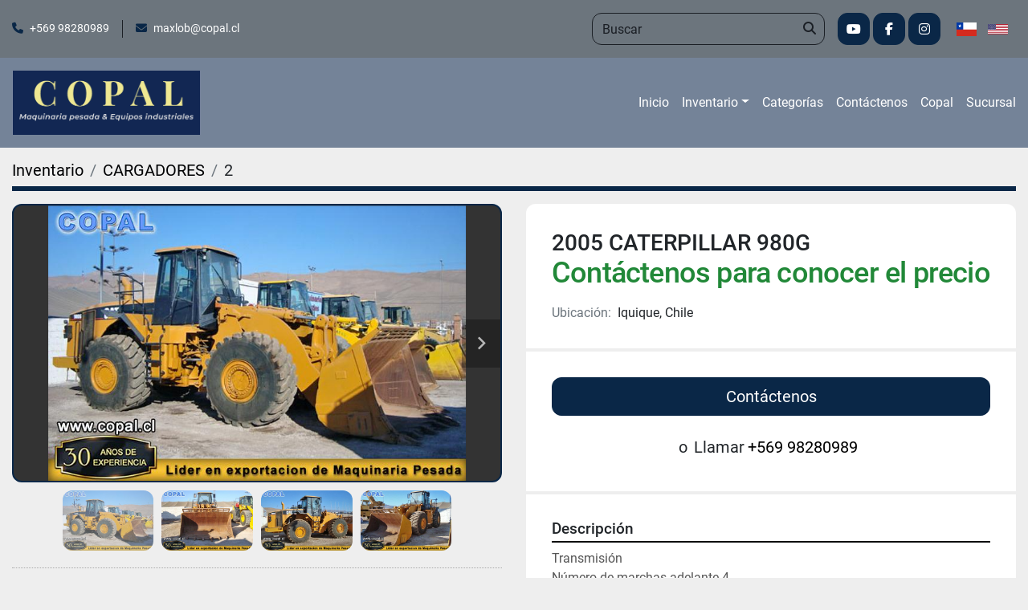

--- FILE ---
content_type: text/html; charset=utf-8
request_url: https://www.copal.cl/anuncios/56739-2005-caterpillar-980g
body_size: 6415
content:
<!DOCTYPE html><html id="mh" lang="es"><head><title>Usado 2005 CATERPILLAR 980G a la venta en Iquique, Chile</title><meta content="Usado 2005 CATERPILLAR 980G a la venta en Iquique, Chile" property="title" /><meta content="text/html; charset=UTF-8" http-equiv="Content-Type" /><meta content="width=device-width, initial-scale=1.0" name="viewport" /><meta content="Transmisión Número de marchas adelante 4 Número de marchas atrás 4 Velocidad máxima hacia adelante 37.4 km/h Velocidad máxima marcha atrás 42.8 km/h Sistema hidráulico Tiempo de elevación 6 seg. Tiempo de descarga 2 seg. Tiempo de bajada 3.4 seg. ..." name="description" /><meta content="wss://system.machinio.com/cable" name="cable-url" /><meta content="Transmisión Número de marchas adelante 4 Número de marchas atrás 4 Velocidad máxima hacia adelante 37.4 km/h Velocidad máxima marcha atrás 42.8 km/h Sistema hidráulico Tiempo de elevación 6 seg. Tiempo de descarga 2 seg. Tiempo de bajada 3.4 seg. ..." property="og:description" /><meta content="Usado 2005 CATERPILLAR 980G a la venta en Iquique, Chile" property="og:title" /><meta content="website" property="og:type" /><meta content="summary_large_image" property="twitter:card" /><meta content="Usado 2005 CATERPILLAR 980G a la venta en Iquique, Chile" property="twitter:title" /><meta content="Transmisión Número de marchas adelante 4 Número de marchas atrás 4 Velocidad máxima hacia adelante 37.4 km/h Velocidad máxima marcha atrás 42.8 km/h Sistema hidráulico Tiempo de elevación 6 seg. Tiempo de descarga 2 seg. Tiempo de bajada 3.4 seg. ..." property="twitter:description" /><meta content="https://i.machineryhost.com/2021db504ca2872b88a2df0cd308794d/81fd0facb5.jpg" property="twitter:image" /><link href="https://i.machineryhost.com" rel="preconnect" /><link href="https://i.system.machinio.com" rel="preconnect" /><link href="https://s3.amazonaws.com" rel="preconnect" /><meta content="https://i.machineryhost.com/2021db504ca2872b88a2df0cd308794d/81fd0facb5.jpg" property="og:image" /><link rel="stylesheet" href="/styles/custom-841793946114fe47b31011953652e61b.css" media="all" /><link rel="stylesheet" href="/packs/css/918-ca3a6288.css" media="all" />
<link rel="stylesheet" href="/packs/css/application-5f9e7bfe.css" media="all" /><link href="https://www.copal.cl/anuncios/56739-2005-caterpillar-980g" rel="canonical" /><meta content="https://www.copal.cl/anuncios/56739-2005-caterpillar-980g" property="og:url" /><script id="json-ld" type="application/ld+json">{"@context":"https://schema.org/","@type":"Product","name":"2005 CATERPILLAR 980G","description":"Transmisión Número de marchas adelante 4 Número de marchas atrás 4 Velocidad máxima hacia adelante 37.4 km/h Velocidad máxima marcha atrás 42.8 km/h Sistema hidráulico Tiempo de elevación 6 seg. Tiempo de descarga 2 seg. Tiempo de bajada 3.4 seg. Pala Fuerza de arranque 47277 libra. Despeje sobre el suelo de descargas a máxima elevación 3271 mm Ancho de la pala 3447 mm Capacidad de pala colmada 4.2 m3 Motor Fabricante Caterpillar Modelo 3406DITA Potencia efectiva 240.9 kW Potencia total 223.7 kW Cilindrada 14.6 l. Explotación Peso útil 29773 kg Volumen de combustible 470 l. Volumen del fluido del sistema hidráulico 208 l. Volumen de aceite del motor 37.9 l. Peso límite de equilibrio estático 20306 kg Dimensiones Longitud con la pala a nivel del suelo 9465 mm Anchura entre neumáticos 3250 mm Altura hasta la parte superior de la cabina 3750 mm Despeje sobre el suelo 467 mm Alcance a máxima elevación y descarga 1545 mm Pala Despeje sobre el suelo de descargas a máxima elevación 3271 mm Dimensiones Longitud con la pala a nivel del suelo 9465 mm Anchura entre neumáticos 3250 mm Altura hasta la parte superior de la cabina 3750 mm Despeje sobre el suelo 467 mm Alcance a máxima elevación y descarga 1545 mm Tipo: Frontal | Horas: 20.000H | Kind: Frontal","productID":56739,"category":"CARGADORES","offers":{"@type":"Offer","url":"https://www.copal.cl/anuncios/56739-2005-caterpillar-980g","itemCondition":"https://schema.org/UsedCondition","availability":"http://schema.org/InStock","seller":"MAQUINARIA COPAL S.A."},"brand":{"@type":"Brand","name":"CATERPILLAR"},"model":"980G","sku":"2","mpn":"VAWH02438","image":["https://i.machineryhost.com/2021db504ca2872b88a2df0cd308794d/81fd0facb5.jpg","https://i.machineryhost.com/5f9b0ef4cacf56aad5bf2d863f4c2046/2fb0679678.jpg","https://i.machineryhost.com/8f0e326de86bf2ab43eade057e659d75/629dc7346f.jpg","https://i.machineryhost.com/b88a54876d9f8117cba9c745ecd49622/4a3a6c4eb3.jpg"]}</script><script id="json-ld" type="application/ld+json">{ "@context" : "https://schema.org", "@type" : "LocalBusiness", "name" : "MAQUINARIA COPAL S.A.", "address" : "Panamericana Norte Km. 23,5 Lampa , Región Metropolitana, Santiago", "url" : "https://www.copal.cl", "image": "https://f.machineryhost.com/5c294a5fb2921b2982476490bfc908b6/logo.png", "telephone" : "+569 98280989"}</script></head><body class="body-s203 body-xl-container"><code data-configs="{&quot;currency&quot;:&quot;usd&quot;,&quot;convert_prices&quot;:true,&quot;gdpr_compliance&quot;:false,&quot;currency_iso_code&quot;:false,&quot;show_webshop_stripe_invoice_checkout_hint&quot;:false,&quot;private_price_webshop&quot;:false,&quot;enable_listing_quantity&quot;:false,&quot;allow_offer&quot;:false,&quot;terms_of_sales_path&quot;:null,&quot;automated_locale&quot;:false,&quot;primary_language_code&quot;:&quot;es&quot;,&quot;manual_languages&quot;:[&quot;es&quot;],&quot;controller_name&quot;:&quot;listings&quot;,&quot;webshop_type&quot;:&quot;ecommerce&quot;,&quot;create_webshop_lead&quot;:null,&quot;display_cookies_consent&quot;:null,&quot;privacy_policy_page&quot;:null,&quot;contact_form_attach_files_limit&quot;:10,&quot;submit_order_button_text&quot;:null,&quot;shopping_cart_header_title&quot;:null,&quot;custom_newsletter_button_title&quot;:null,&quot;enable_thank_you_page&quot;:null,&quot;restrict_lead_submission_by_buyer_location&quot;:false}"></code><div class="page-wrapper"><div class="hidden-print header-layout"><header class="site-header bercosil" id="site-header"><div class="site-header__top bg-secondary py-3"><div class="container"><div class="d-flex justify-content-between align-items-center"><div class="site-header__contacts d-none d-sm-flex"><div class="phone site-header__contacts__item"><a class="contact-tracking phone notranslate" href="tel:+56998280989"> +569 98280989</a></div><div class="email site-header__contacts__item"><a class="contact-tracking email notranslate" href="mailto:maxlob@copal.cl"> maxlob@copal.cl</a></div></div><div class="d-flex align-items-center"><form action="/es/anuncios" class="position-relative mr-3 d-none d-xl-block site-header__search-bar" id="site-header-search-bar" method="get"><input aria-label="Search" autocomplete="off" class="site-header__search-bar__input ui-autocomplete-input form-control" data-role="searchbar" name="q" placeholder="Buscar" type="search" /><button class="text-nowrap btn site-header__search-bar__submit" id="btn__search" title="submit" type="submit"><i class="fa fa-search"></i></button></form><div class="external-links site-header__external-links mr-3 d-none d-lg-block"><a aria-label="youtube" class="social-link notranslate youtube btn btn-primary d-inline-flex align-items-center justify-content-center" href="https://www.youtube.com/channel/UCLYKxqZATOtBSYSedBI4EUA" rel="noopener" target="_blank"><i class="fa-youtube fa-brands"></i><span class="sr-only">youtube</span></a><a aria-label="facebook" class="social-link notranslate facebook btn btn-primary d-inline-flex align-items-center justify-content-center" href="https://www.facebook.com/profile.php?id=61557423406877&amp;locale=es_LA" rel="noopener" target="_blank"><i class="fa-facebook-f fa-brands"></i><span class="sr-only">facebook</span></a><a aria-label="instagram" class="social-link notranslate instagram btn btn-primary d-inline-flex align-items-center justify-content-center" href="https://www.instagram.com/copalmaq/" rel="noopener" target="_blank"><i class="fa-instagram fa-brands"></i><span class="sr-only">instagram</span></a></div><div class="site-header__languages-widget hidden-print" id="site-header-languages-widget"><div class="google-translate google-translate-list d-flex"><a class="px-1" data-lang="es" href="#"><img alt="es-CL" src="/packs/static/node_modules/svg-country-flags/svg/cl-71b8727fe63a18b583aa.svg" /></a><a class="px-1" data-lang="en" href="#"><img alt="en-US" src="/packs/static/node_modules/svg-country-flags/svg/us-e834167e589569457e80.svg" /></a></div></div></div></div></div></div><div class="site-header__bottom sticky-nav"><div class="container"><div class="d-flex justify-content-between align-items-center"><div class="site-header__logo primary "><a class="" href="/es"><img class="" alt="MAQUINARIA COPAL S.A." src="https://f.machineryhost.com/5c294a5fb2921b2982476490bfc908b6/logo.png" /></a></div><nav class="primary-nav"><ul class="primary-nav__navbar"><li class="primary-nav__item home"><a class="primary-nav__link" href="/es">Inicio</a></li><li class="primary-nav__item inventory"><div class="dropdown primary-nav__dropdown"><div aria-expanded="false" aria-haspopup="true" class="primary-nav__link dropdown-toggle" id="dropdownMenuButton" role="button"><a href="/es/anuncios">Inventario</a></div><div aria-labelledby="dropdownMenuButton" class="dropdown-menu primary-nav__dropdown-menu m-0"><div class="d-flex"><div class="primary-nav__link-block"><div class="primary-nav__link-block__item"><a class="dropdown-item  " href="/es/alimentador">ALIMENTADOR</a></div><div class="primary-nav__link-block__item"><a class="dropdown-item  " href="/es/aljibe">Aljibe</a></div><div class="primary-nav__link-block__item"><a class="dropdown-item  dropdown-children" href="/es/alza-hombre">ALZA HOMBRE</a><div class="dropdown-item grandchildren w-100"><a class="dropdown-item" data-role="grandchildren-item" href="/es/alza-hombre/tijeras">TIJERAS</a></div></div><div class="primary-nav__link-block__item"><a class="dropdown-item  " href="/es/arenado">ARENADO</a></div><div class="primary-nav__link-block__item"><a class="dropdown-item  dropdown-children" href="/es/asfaltadora">ASFALTADORA</a><div class="dropdown-item grandchildren w-100"><a class="dropdown-item" data-role="grandchildren-item" href="/es/asfaltadora/maquina-asfalto">MAQUINA ASFALTO</a></div></div><div class="primary-nav__link-block__item"><a class="dropdown-item  " href="/es/autohormigonera">AUTOHORMIGONERA</a></div><div class="primary-nav__link-block__item"><a class="dropdown-item  dropdown-children" href="/es/barredora">BARREDORA</a><div class="dropdown-item grandchildren w-100"><a class="dropdown-item" data-role="grandchildren-item" href="/es/barredora/mini-barredora">MINI BARREDORA</a></div></div><div class="primary-nav__link-block__item"><a class="dropdown-item  " href="/es/barredora-de-nieve">BARREDORA DE NIEVE</a></div><div class="primary-nav__link-block__item"><a class="dropdown-item  dropdown-children" href="/es/bmba-hormigonera">BMBA HORMIGONERA</a><div class="dropdown-item grandchildren w-100"><a class="dropdown-item" data-role="grandchildren-item" href="/es/bmba-hormigonera/hormigon">HORMIGON</a></div></div><div class="primary-nav__link-block__item"><a class="dropdown-item  " href="/es/bomba">Bomba</a></div><div class="primary-nav__link-block__item"><a class="dropdown-item  dropdown-children" href="/es/bulldozer">BULLDOZER</a><div class="dropdown-item grandchildren w-100"><a class="dropdown-item" data-role="grandchildren-item" href="/es/bulldozer/bulldozer">Bulldozer</a><a class="dropdown-item" data-role="grandchildren-item" href="/es/bulldozer/desarme-parts">DESARME / PARTS</a></div></div><div class="primary-nav__link-block__item"><a class="dropdown-item  " href="/es/bus">BUS</a></div><hr /><a class="dropdown-item view-all" href="/es/categorias">Ver todo</a></div></div></div></div></li><li class="primary-nav__item"><a class="primary-nav__link" href="/es/categorias">Categorías</a></li><li class="primary-nav__item"><a class="primary-nav__link" href="/es/paginas/contactenos">Contáctenos</a></li><li class="primary-nav__item"><a class="primary-nav__link" href="/es/paginas/copal">Copal</a></li><li class="primary-nav__item"><a class="primary-nav__link" href="/es/paginas/sucursal">Sucursal</a></li></ul></nav><div class="hamburger-wrapper d-flex d-lg-none align-items-center ml-4" data-role="hamburger-menu"><button aria-label="Menú" class="hamburger hamburger--spin d-flex align-items-center" type="button"><div class="hamburger-box"><div class="hamburger-inner"></div></div></button><h5 class="ml-2 mb-0">Menú</h5></div></div></div></div></header></div><div class="page-layout" id="page-layout"><div class="page-inner" id="page-inner"><div class="listing-show default" data-listing-id="56739" role="main"><div class="container"><div class="index-header__outer row mt-2"><div class="index-header col-12"><div class="index-header__inner"><nav aria-label="breadcrumb" class="py-2"><ol class="breadcrumb" itemscope="" itemtype="http://schema.org/BreadcrumbList"><li class="breadcrumb-item" itemid="/es/categorias" itemprop="itemListElement" itemscope="" itemtype="http://schema.org/ListItem"><meta content="1" itemprop="position" /><a itemprop="item" itemtype="http://schema.org/Thing" itemid="/es/categorias" itemscope="itemscope" aria-label="Inventario" href="/es/categorias"><span itemprop="name">Inventario</span></a></li><li class="breadcrumb-item" itemid="/cargadores" itemprop="itemListElement" itemscope="" itemtype="http://schema.org/ListItem"><meta content="2" itemprop="position" /><a itemprop="item" itemtype="http://schema.org/Thing" itemid="/cargadores" itemscope="itemscope" aria-label="CARGADORES" href="/cargadores"><span itemprop="name">CARGADORES</span></a></li><li class="breadcrumb-item active" itemid="/anuncios/56739-2005-caterpillar-980g" itemprop="itemListElement" itemscope="" itemtype="http://schema.org/ListItem"><meta content="3" itemprop="position" /><meta content="/anuncios/56739-2005-caterpillar-980g" itemid="/anuncios/56739-2005-caterpillar-980g" itemprop="item" itemscope="" itemtype="http://schema.org/Thing" /><span content="2005 CATERPILLAR 980G" itemprop="name">2</span></li></ol></nav></div></div></div><div class="pb-5"><div class="row"><div class="col-sm-12 col-lg-6"><div class="d-md-none bg-white rounded-top p-4 mb-3"><h3 class="show-info__title default-listing-title m-0"><span class="notranslate">2005 CATERPILLAR 980G</span></h3></div><div class="sticky-gallery"><div class="gallery w-100" id="gallery"><div class="gallery__item overflow-hidden gallery__item--16-9 object-fit--auto"><div class="gallery__nav gallery__nav--prev"><i class="fa-sharp fa-solid fa-angle-left"></i></div><div class="gallery__nav gallery__nav--next"><i class="fa-sharp fa-solid fa-angle-right"></i></div><img alt="Usado 2005 CATERPILLAR 980G" data-index="-1" class="gallery-image" data-image-index="-1" fetchpriority="high" itemprop="image" src="https://i.machineryhost.com/2021db504ca2872b88a2df0cd308794d/81fd0facb5.jpg" /></div><ul class="gallery__thumbnail-container list-unstyled d-none d-md-flex"><li class="gallery__thumbnail current position-relative d-flex align-items-center justify-content-center" data-index="-1" data-muted="" data-type="img"><img alt="Usado 2005 CATERPILLAR 980G" src="https://i.machineryhost.com/2021db504ca2872b88a2df0cd308794d/81fd0facb5.jpg" /></li><li class="gallery__thumbnail position-relative d-flex align-items-center justify-content-center" data-index="0" data-src="https://i.machineryhost.com/5f9b0ef4cacf56aad5bf2d863f4c2046/2fb0679678.jpg" data-type="img"><img alt="Usado 2005 CATERPILLAR 980G" class="gallery-image lazy" data-image-index="0" data-src="https://i.machineryhost.com/5f9b0ef4cacf56aad5bf2d863f4c2046/2fb0679678.jpg" data-start-index="0" itemprop="image" src="/packs/static/listings/images/loader-9a117e7790fe3298f22b.gif" /></li><li class="gallery__thumbnail position-relative d-flex align-items-center justify-content-center" data-index="1" data-src="https://i.machineryhost.com/8f0e326de86bf2ab43eade057e659d75/629dc7346f.jpg" data-type="img"><img alt="Usado 2005 CATERPILLAR 980G" class="gallery-image lazy" data-image-index="1" data-src="https://i.machineryhost.com/8f0e326de86bf2ab43eade057e659d75/629dc7346f.jpg" itemprop="image" src="/packs/static/listings/images/loader-9a117e7790fe3298f22b.gif" /></li><li class="gallery__thumbnail position-relative d-flex align-items-center justify-content-center" data-index="2" data-src="https://i.machineryhost.com/b88a54876d9f8117cba9c745ecd49622/4a3a6c4eb3.jpg" data-type="img"><img alt="Usado 2005 CATERPILLAR 980G" class="gallery-image lazy" data-image-index="2" data-src="https://i.machineryhost.com/b88a54876d9f8117cba9c745ecd49622/4a3a6c4eb3.jpg" itemprop="image" src="/packs/static/listings/images/loader-9a117e7790fe3298f22b.gif" /></li></ul></div><div class="utility-button__wrapper utility-button__wrapper--show d-print-none"><button aria-label="Share via Email" class="btn email-button" data-email-lang="es" data-listing-id="56739" id="js-email"><i aria-hidden="true" class="fa-sharp fa-solid fa-envelope"></i><span class="ml-2">Compartir a través de correo electrónico</span></button><button aria-label="Print Listing" class="btn print-button" data-role="js-print"><i class="fa-sharp fa-solid fa-print"></i><span class="ml-2">Imprimir Listado</span></button></div></div></div><div class="col-12 col-lg-6"><div class="show-info position-relative"><div class="show-info__header d-flex flex-column gap-16"><h1 class="show-info__title default-listing-title d-none d-md-block mb-0"><span class="notranslate">2005 CATERPILLAR 980G</span></h1><div class="d-flex justify-content-between"><div class="d-flex flex-column"><h4 class="show-info__price mb-3"><div class="listing-price-data  d-flex flex-wrap align-items-end"><span class="primary-price">Contáctenos para conocer el precio</span></div></h4></div></div><p class="show-info__location mb-2"><span class="text-muted mr-2">Ubicación:</span>Iquique, Chile</p></div><div class="show-info__contact-details"><button class="contact-seller-button js-contact-btn btn btn-lg btn-block hidden-print btn-primary" data-listing-id="56739">Contáctenos</button><div class="show-info__contact-details__phone d-flex flex-wrap align-items-center justify-content-center"><span class="show-info__contact-details__or">o</span><div class="d-flex p-2"><span class="mr-1">Llamar </span><a class="show-info__contact-details__phone-link notranslate contact-tracking" href="tel:+56998280989">+569 98280989</a></div><div class="show-info__contact-details__social"></div></div></div><div class="show-info__description"><h3 class="show-info__section-heading">Descripción</h3><div class="show-info__section-text ql-editor p-0 overflow-hidden">Transmisión
Número de marchas adelante 4
Número de marchas atrás 4
Velocidad máxima hacia adelante 37.4 km/h
Velocidad máxima marcha atrás 42.8 km/h

Sistema hidráulico
Tiempo de elevación 6 seg.
Tiempo de descarga 2 seg.
Tiempo de bajada 3.4 seg.

Pala
Fuerza de arranque 47277 libra.
Despeje sobre el suelo de descargas a máxima elevación 3271 mm
Ancho de la pala 3447 mm
Capacidad de pala colmada 4.2 m3

Motor
Fabricante Caterpillar
Modelo 3406DITA
Potencia efectiva 240.9 kW
Potencia total 223.7 kW
Cilindrada 14.6 l.

Explotación
Peso útil 29773 kg
Volumen de combustible 470 l.
Volumen del fluido del sistema hidráulico 208 l.
Volumen de aceite del motor 37.9 l.
Peso límite de equilibrio estático 20306 kg

Dimensiones
Longitud con la pala a nivel del suelo 9465 mm
Anchura entre neumáticos 3250 mm
Altura hasta la parte superior de la cabina 3750 mm
Despeje sobre el suelo 467 mm
Alcance a máxima elevación y descarga 1545 mm

Pala
Despeje sobre el suelo de descargas a máxima elevación 3271 mm

Dimensiones
Longitud con la pala a nivel del suelo 9465 mm
Anchura entre neumáticos 3250 mm
Altura hasta la parte superior de la cabina 3750 mm
Despeje sobre el suelo 467 mm
Alcance a máxima elevación y descarga 1545 mm</div><div class="show-info__description-toggle__wrapper hidden-print"><a class="show-info__description-toggle description-toggle btn px-0" href="#" id="description-toggle">Mostrar Todo</a></div></div><div class="show-info__specifications text-xs"><h3 class="show-info__section-heading d-flex justify-content-between align-items-end">Especificaciones</h3><table class="w-100 table-xs-fixed"><tbody><tr><td>Fabricante</td><td class="text-xs-ellipsis notranslate">CATERPILLAR</td></tr><tr><td>Modelo</td><td class="text-xs-ellipsis notranslate">980G</td></tr><tr><td>Año</td><td class="text-xs-ellipsis">2005</td></tr><tr><td>Condición</td><td class="text-xs-ellipsis"><link itemprop="itemCondition" href="http://schema.org/UsedCondition" />Usado</td></tr><tr><td>Número de Serie</td><td class="text-xs-ellipsis notranslate">VAWH02438</td></tr><tr><td>Número de Stock</td><td class="text-xs-ellipsis notranslate">2</td></tr><tr><td>Tipo</td><td class="text-break">Frontal</td></tr><tr><td>Horas</td><td class="text-break">20.000H</td></tr><tr><td>Kind</td><td class="text-break">Frontal</td></tr></tbody></table></div></div></div></div></div></div></div></div><div class="site-footer footer__outer text-center"><div class="footer__container container"><footer class="footer row pb-3"><div class="footer__info col-12 col-md-4 mt-3 text-md-left text-center"><h2 class="mb-2 footer__company notranslate"><a href="/">MAQUINARIA COPAL S.A.</a></h2><div class="footer__info__links d-flex d-md-block align-items-center flex-column"><div class="d-flex align-items-center"><i class="mr-1 fa fa-map-marker-alt fa-solid"></i> <a class="mt-1 footer__link footer__info__address notranslate" href="https://www.google.com/maps/search/Panamericana Norte Km. 23,5 Lampa , Región Metropolitana, Santiago" target="_blank"><span>Panamericana Norte Km. 23, 5 Lampa</span><br /><span>Región Metropolitana, Santiago</span></a></div><div class="d-flex align-items-center"><i class="mr-1 fa fa-envelope"></i> <a class="contact-tracking email notranslate py-3" href="mailto:maxlob@copal.cl"> maxlob@copal.cl</a></div><div class="d-flex align-items-center"><i class="y-3 mr-1 fa fa-phone"></i> <a class="contact-tracking phone notranslate mt-1 footer__info__phone" href="tel:+56998280989"> +569 98280989</a></div></div></div><ul class="footer-nav nav d-print-none col-12 col-md-8 d-flex m-0 mt-md-3 justify-content-md-end justify-content-center align-items-center"><li class="footer-nav__item"><a class="footer-nav__link active" href="/es/anuncios">Inventario</a></li><li class="footer-nav__item"><a class="footer-nav__link active" href="/es/categorias">Categorías</a></li><li class="footer-nav__item"><a class="footer-nav__link active" href="/es/paginas/contactenos">Contáctenos</a></li><li class="footer-nav__item"><a class="footer-nav__link active" href="/es/paginas/copal">Copal</a></li><li class="footer-nav__item"><a class="footer-nav__link active" href="/es/paginas/sucursal">Sucursal</a></li></ul></footer><div class="d-flex flex-column flex-md-row align-items-center justify-content-md-center py-3"><div class="backlink hosted_info mx-md-2 my-1"><a href="https://www.machinio.es/system" rel="noopener" target="_blank">Machinio System</a> sitio web de <a href="https://www.machinio.es" rel="noopener" target="_blank">Machinio</a></div></div></div></div><div class="fixed_container d-print-none"></div></div></div><script>
//<![CDATA[
var _rollbarConfig = {
  accessToken: "aec4e181ec6a45498ca430cb2d1dcff8",
  captureUncaught: true,
  captureUnhandledRejections: true,
  ignoredMessages: [
    '(.*)QuotaExceededError:(.*)',
    '(.*)DOM Exception 22:(.*)',
    'QuotaExceededError(.*)',
    'DOM Exception 22(.*)',
    'DOM Exception 22: QuotaExceededError: An attempt was made to add something to storage that exceeded the quota.',
    'The quota has been exceeded.',
    'Object Not Found Matching Id',
    'Script error.',
    '(.*)[lgst]\\.a\\.init is not a function\\.(.*)',
    "SyntaxError: Unexpected keyword 'this'",
    "Cannot read properties of null \\(reading .style.\\)",
    "null is not an object \\(evaluating .a\\.style.\\)",
    "Can't find variable: gmo",
    "scrollReadRandom",
    "replaceChildren is not a function",
    "Cannot read properties of undefined \\(reading .value.\\)"
  ],
  payload: {
    environment: "production"
  }
};
//]]>
</script><script src="/packs/js/runtime-4e83ecbc66661d7bb1f5.js" defer="defer"></script>
<script src="/packs/js/692-1ab0e0c46d8705502bce.js" defer="defer"></script>
<script src="/packs/js/706-cee65121c381e619848d.js" defer="defer"></script>
<script src="/packs/js/635-0afd58c9e729fe544641.js" defer="defer"></script>
<script src="/packs/js/918-9a6f14d0cc992d20f83e.js" defer="defer"></script>
<script src="/packs/js/989-1335ce700e1b197b2d49.js" defer="defer"></script>
<script src="/packs/js/162-de536d99abe3cac61da0.js" defer="defer"></script>
<script src="/packs/js/application-182fe7022b3d27ec462a.js" defer="defer"></script>
<script src="/packs/js/624-94c5ec60afc06453862e.js" defer="defer"></script>
<script src="/packs/js/rollbar-1c051f26f9e7b1752fca.js" defer="defer"></script>
<script src="/packs/js/368-8e0a32fe4c52b049fb40.js" defer="defer"></script>
<script src="/packs/js/language_widget-7fd9400807aa2be592dc.js" defer="defer"></script>
<script src="/packs/js/764-c077c878bdeb25835260.js" defer="defer"></script>
<script src="/packs/js/841-90387483698fdd9030e6.js" defer="defer"></script>
<script src="/packs/js/gallery-27601d96fa6951f8d87e.js" defer="defer"></script>
<script src="/packs/js/sticky_header-60e519ca963dffe0bd64.js" defer="defer"></script>
<script src="/packs/js/owl_carousel-dca796c866e00378e552.js" defer="defer"></script><script crossorigin="anonymous" src="https://kit.fontawesome.com/722e3adc3e.js"></script><script src="https://cdnjs.cloudflare.com/polyfill/v3/polyfill.min.js?version=4.8.0&amp;features=Element.prototype.replaceChildren"></script></body></html>